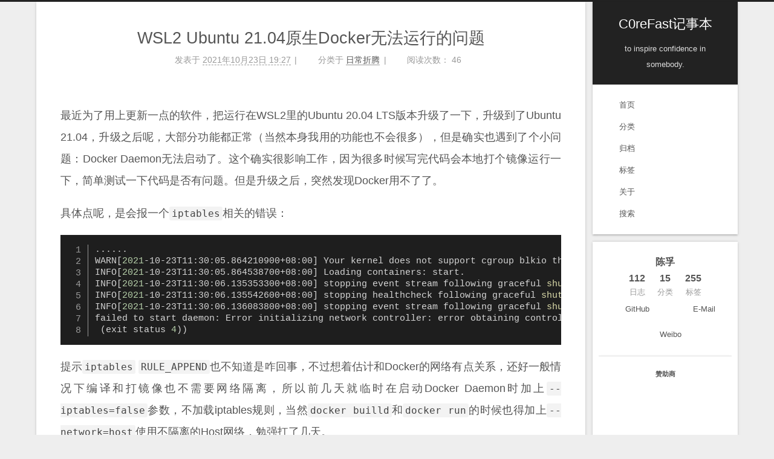

--- FILE ---
content_type: text/html
request_url: http://ichenfu.com/2021/10/23/wsl2-ubuntu-dockerd-iptables-problem/
body_size: 8024
content:
<!DOCTYPE html>
<html lang="zh-CN">
<head>
  <meta charset="UTF-8">
<meta name="viewport" content="width=device-width">
<meta name="theme-color" content="#222"><meta name="generator" content="Hexo 8.1.1">

  <link rel="apple-touch-icon" sizes="180x180" href="/images/favicon/favicon-orgin.png">
  <link rel="icon" type="image/png" sizes="32x32" href="/images/favicon/favicon-32x32.png">
  <link rel="icon" type="image/png" sizes="16x16" href="/images/favicon/favicon-16x16.png">
  <link rel="mask-icon" href="/images/favicon/favicon-orgin.png" color="#222">

<link rel="stylesheet" href="/css/main.css">



<link rel="stylesheet" href="https://fastly.jsdelivr.net/npm/@fortawesome/fontawesome-free@7.0.0/css/all.min.css" integrity="sha256-VHqXKFhhMxcpubYf9xiWdCiojEbY9NexQ4jh8AxbvcM=" crossorigin="anonymous">
  <link rel="stylesheet" href="https://fastly.jsdelivr.net/npm/@fancyapps/ui@5.0.31/dist/fancybox/fancybox.css" integrity="sha256-gkQVf8UKZgQ0HyuxL/VnacadJ+D2Kox2TCEBuNQg5+w=" crossorigin="anonymous">

<script class="next-config" data-name="main" type="application/json">{"hostname":"www.ichenfu.com","root":"/","images":"/images","scheme":"Gemini","darkmode":false,"version":"8.26.0","exturl":false,"sidebar":{"position":"right","width_expanded":320,"width_dual_column":240,"display":"post","padding":18,"offset":12},"codeblock":{"theme":{"light":"default","dark":"stackoverflow-dark"},"prism":{"light":"prism-vsc-dark-plus","dark":"prism-vsc-dark-plus"},"copy_button":{"enable":false,"style":null},"fold":{"enable":false,"height":500},"language":false},"bookmark":{"enable":false,"color":"#222","save":"auto"},"mediumzoom":false,"lazyload":false,"pangu":false,"comments":{"style":"tabs","active":null,"storage":true,"lazyload":false,"nav":null},"stickytabs":false,"motion":{"enable":false,"async":false,"duration":200,"transition":{"menu_item":"fadeInDown","post_block":"fadeIn","post_header":"fadeInDown","post_body":"fadeInDown","coll_header":"fadeInLeft","sidebar":"fadeInUp"}},"prism":false,"i18n":{"placeholder":"搜索...","empty":"没有找到任何搜索结果：${query}","hits_time":"找到 ${hits} 个搜索结果（用时 ${time} 毫秒）","hits":"找到 ${hits} 个搜索结果"},"path":"/search.xml","localsearch":{"enable":true,"top_n_per_article":1,"unescape":false,"preload":false,"trigger":"auto"}}</script><script src="/js/config.js" defer></script>

    <meta name="description" content="最近为了用上更新一点的软件，把运行在WSL2里的Ubuntu 20.04 LTS版本升级了一下，升级到了Ubuntu 21.04，升级之后呢，大部分功能都正常（当然本身我用的功能也不会很多），但是确实也遇到了个小问题：Docker Daemon无法启动了。这个确实很影响工作，因为很多时候写完代码会本地打个镜像运行一下，简单测试一下代码是否有问题。但是升级之后，突然发现Docker用不了了。 具体点">
<meta property="og:type" content="article">
<meta property="og:title" content="WSL2 Ubuntu 21.04原生Docker无法运行的问题">
<meta property="og:url" content="https://www.ichenfu.com/2021/10/23/wsl2-ubuntu-dockerd-iptables-problem/index.html">
<meta property="og:site_name" content="C0reFast记事本">
<meta property="og:description" content="最近为了用上更新一点的软件，把运行在WSL2里的Ubuntu 20.04 LTS版本升级了一下，升级到了Ubuntu 21.04，升级之后呢，大部分功能都正常（当然本身我用的功能也不会很多），但是确实也遇到了个小问题：Docker Daemon无法启动了。这个确实很影响工作，因为很多时候写完代码会本地打个镜像运行一下，简单测试一下代码是否有问题。但是升级之后，突然发现Docker用不了了。 具体点">
<meta property="og:locale" content="zh_CN">
<meta property="article:published_time" content="2021-10-23T11:27:32.000Z">
<meta property="article:modified_time" content="2021-11-29T02:08:02.527Z">
<meta property="article:author" content="陈孚">
<meta property="article:tag" content="Docker">
<meta property="article:tag" content="WSL2">
<meta property="article:tag" content="iptables">
<meta name="twitter:card" content="summary">


<link rel="canonical" href="https://www.ichenfu.com/2021/10/23/wsl2-ubuntu-dockerd-iptables-problem/">


<script class="next-config" data-name="page" type="application/json">{"sidebar":"","isHome":false,"isPost":true,"lang":"zh-CN","comments":true,"permalink":"https://www.ichenfu.com/2021/10/23/wsl2-ubuntu-dockerd-iptables-problem/","path":"2021/10/23/wsl2-ubuntu-dockerd-iptables-problem/","title":"WSL2 Ubuntu 21.04原生Docker无法运行的问题"}</script>

<script class="next-config" data-name="calendar" type="application/json">""</script>
<title>WSL2 Ubuntu 21.04原生Docker无法运行的问题 | C0reFast记事本</title>
  
    <script async src="https://www.googletagmanager.com/gtag/js?id=UA-47062085-1"></script>
  <script class="next-config" data-name="google_analytics" type="application/json">{"tracking_id":"UA-47062085-1","only_pageview":false,"measure_protocol_api_secret":null}</script>
  <script src="/js/third-party/analytics/google-analytics.js" defer></script>

  <script src="/js/third-party/analytics/baidu-analytics.js" defer></script>
  <script async src="https://hm.baidu.com/hm.js?50e2a95e85fdbe38e53b7aaba8c6cfe1"></script>







  
  <script src="https://fastly.jsdelivr.net/npm/animejs@3.2.1/lib/anime.min.js" integrity="sha256-XL2inqUJaslATFnHdJOi9GfQ60on8Wx1C2H8DYiN1xY=" crossorigin="anonymous" defer></script>
  <script src="https://fastly.jsdelivr.net/npm/@fancyapps/ui@5.0.31/dist/fancybox/fancybox.umd.js" integrity="sha256-a+H7FYzJv6oU2hfsfDGM2Ohw/cR9v+hPfxHCLdmCrE8=" crossorigin="anonymous" defer></script>
<script src="/js/utils.js" defer></script><script src="/js/sidebar.js" defer></script><script src="/js/next-boot.js" defer></script>

  <script src="https://fastly.jsdelivr.net/npm/hexo-generator-searchdb@1.5.0/dist/search.js" integrity="sha256-xFC6PJ82SL9b3WkGjFavNiA9gm5z6UBxWPiu4CYjptg=" crossorigin="anonymous" defer></script>
<script src="/js/third-party/search/local-search.js" defer></script>




  <script src="/js/third-party/fancybox.js" defer></script>



  
  <script async src="https://busuanzi.ibruce.info/busuanzi/2.3/busuanzi.pure.mini.js"></script>





  <noscript>
    <link rel="stylesheet" href="/css/noscript.css">
  </noscript>
<link rel="alternate" href="/atom.xml" title="C0reFast记事本" type="application/atom+xml">
</head>

<body itemscope itemtype="http://schema.org/WebPage">
  <div class="headband"></div>

  <main class="main">
    <div class="column">
      <header class="header" itemscope itemtype="http://schema.org/WPHeader"><div class="site-brand-container">
  <div class="site-nav-toggle">
    <div class="toggle" aria-label="切换导航栏" role="button">
        <span class="toggle-line"></span>
        <span class="toggle-line"></span>
        <span class="toggle-line"></span>
    </div>
  </div>

  <div class="site-meta">

    <a href="/" class="brand" rel="start">
      <i class="logo-line"></i>
      <p class="site-title">C0reFast记事本</p>
      <i class="logo-line"></i>
    </a>
      <p class="site-subtitle" itemprop="description">to inspire confidence in somebody.</p>
  </div>

  <div class="site-nav-right">
    <div class="toggle popup-trigger" aria-label="搜索" role="button">
        <i class="fa fa-search fa-fw fa-lg"></i>
    </div>
  </div>
</div>



<nav class="site-nav">
  <ul class="main-menu menu"><li class="menu-item menu-item-home"><a href="/" rel="section"><i class="fa fa-home fa-fw"></i>首页</a></li><li class="menu-item menu-item-categories"><a href="/categories/" rel="section"><i class="fa fa-th fa-fw"></i>分类</a></li><li class="menu-item menu-item-archives"><a href="/archives/" rel="section"><i class="fa fa-archive fa-fw"></i>归档</a></li><li class="menu-item menu-item-tags"><a href="/tags/" rel="section"><i class="fa fa-tags fa-fw"></i>标签</a></li><li class="menu-item menu-item-about"><a href="/about/" rel="section"><i class="fa fa-user fa-fw"></i>关于</a></li>
      <li class="menu-item menu-item-search">
        <a role="button" class="popup-trigger"><i class="fa fa-search fa-fw"></i>搜索
        </a>
      </li>
  </ul>
</nav>



  <div class="search-pop-overlay">
    <div class="popup search-popup">
      <div class="search-header">
        <span class="search-icon">
          <i class="fa fa-search"></i>
        </span>
        <div class="search-input-container">
          <input autocomplete="off" autocapitalize="off" maxlength="80"
                placeholder="搜索..." spellcheck="false"
                type="search" class="search-input">
        </div>
        <span class="popup-btn-close" role="button">
          <i class="fa fa-times-circle"></i>
        </span>
      </div>
      <div class="search-result-container">
        <div class="search-result-icon">
          <i class="fa fa-spinner fa-pulse fa-5x"></i>
        </div>
      </div>
    </div>
  </div>

</header>
        
  
  <aside class="sidebar">

    <div class="sidebar-inner sidebar-overview-active">
      <ul class="sidebar-nav">
        <li class="sidebar-nav-toc">
          文章目录
        </li>
        <li class="sidebar-nav-overview">
          站点概览
        </li>
      </ul>

      <div class="sidebar-panel-container">
        <!--noindex-->
        <div class="post-toc-wrap sidebar-panel">
        </div>
        <!--/noindex-->

        <div class="site-overview-wrap sidebar-panel">
          <div class="site-author animated" itemprop="author" itemscope itemtype="http://schema.org/Person">
  <p class="site-author-name" itemprop="name">陈孚</p>
  <div class="site-description" itemprop="description"></div>
</div>
<div class="site-state-wrap animated">
  <nav class="site-state">
      <div class="site-state-item site-state-posts">
        <a href="/archives/">
          <span class="site-state-item-count">112</span>
          <span class="site-state-item-name">日志</span>
        </a>
      </div>
      <div class="site-state-item site-state-categories">
          <a href="/categories/">
        <span class="site-state-item-count">15</span>
        <span class="site-state-item-name">分类</span></a>
      </div>
      <div class="site-state-item site-state-tags">
          <a href="/tags/">
        <span class="site-state-item-count">255</span>
        <span class="site-state-item-name">标签</span></a>
      </div>
  </nav>
</div>
  <div class="links-of-author animated">
      <span class="links-of-author-item">
        <a href="https://github.com/C0reFast" title="GitHub → https:&#x2F;&#x2F;github.com&#x2F;C0reFast" rel="noopener me" target="_blank"><i class="fab fa-github fa-fw"></i>GitHub</a>
      </span>
      <span class="links-of-author-item">
        <a href="mailto:chenfu@ichenfu.com" title="E-Mail → mailto:chenfu@ichenfu.com" rel="noopener me" target="_blank"><i class="fa fa-envelope fa-fw"></i>E-Mail</a>
      </span>
      <span class="links-of-author-item">
        <a href="https://weibo.com/c0refast" title="Weibo → https:&#x2F;&#x2F;weibo.com&#x2F;c0refast" rel="noopener me" target="_blank"><i class="fab fa-weibo fa-fw"></i>Weibo</a>
      </span>
  </div>
<div class="sidebar-inner sidebar-blogroll">
  <div class="links-of-blogroll animated">
    <div class="links-of-blogroll-title">
      赞助商
    </div>
    <script async src="https://pagead2.googlesyndication.com/pagead/js/adsbygoogle.js?client=ca-pub-9413546783705149" crossorigin="anonymous"></script>
      <!-- Siderbar广告 -->
    <ins class="adsbygoogle"
      style="display:block"
      data-ad-client="ca-pub-9413546783705149"
      data-ad-slot="7305543550"
      data-ad-format="auto"
      data-full-width-responsive="true"></ins>
    <script>
      (adsbygoogle = window.adsbygoogle || []).push({});
    </script>
  </div>
</div>

        </div>
      </div>
    </div>

    
    <div class="sidebar-inner sidebar-blogroll">
      <div class="links-of-blogroll animated">
        <div class="links-of-blogroll-title"><i class="fa fa-globe fa-fw"></i>
          链接
        </div>
        <ul class="links-of-blogroll-list">
            <li class="links-of-blogroll-item">
              <a href="https://www.aikaiyuan.com/" title="https:&#x2F;&#x2F;www.aikaiyuan.com&#x2F;" rel="noopener" target="_blank">爱开源</a>
            </li>
            <li class="links-of-blogroll-item">
              <a href="https://blog.yiranzai.top/" title="https:&#x2F;&#x2F;blog.yiranzai.top&#x2F;" rel="noopener" target="_blank">一冉再</a>
            </li>
            <li class="links-of-blogroll-item">
              <a href="https://www.cnblogs.com/pikachuworld/" title="https:&#x2F;&#x2F;www.cnblogs.com&#x2F;pikachuworld&#x2F;" rel="noopener" target="_blank">PikachuWorld</a>
            </li>
        </ul>
      </div>
    </div>
  </aside>


    </div>

    <div class="main-inner post posts-expand">


  


<div class="post-block">
  
  

  <article itemscope itemtype="http://schema.org/Article" class="post-content" lang="zh-CN">
    <link itemprop="mainEntityOfPage" href="https://www.ichenfu.com/2021/10/23/wsl2-ubuntu-dockerd-iptables-problem/">

    <span hidden itemprop="author" itemscope itemtype="http://schema.org/Person">
      <meta itemprop="image" content="/images/avatar.gif">
      <meta itemprop="name" content="陈孚">
    </span>

    <span hidden itemprop="publisher" itemscope itemtype="http://schema.org/Organization">
      <meta itemprop="name" content="C0reFast记事本">
      <meta itemprop="description" content="">
    </span>

    <span hidden itemprop="post" itemscope itemtype="http://schema.org/CreativeWork">
      <meta itemprop="name" content="WSL2 Ubuntu 21.04原生Docker无法运行的问题 | C0reFast记事本">
      <meta itemprop="description" content="">
    </span>
      <header class="post-header">
        <h1 class="post-title" itemprop="name headline">
          WSL2 Ubuntu 21.04原生Docker无法运行的问题
        </h1>

        <div class="post-meta-container">
          <div class="post-meta">
    <span class="post-meta-item">
      <span class="post-meta-item-icon">
        <i class="far fa-calendar"></i>
      </span>
      <span class="post-meta-item-text">发表于</span>

      <time title="创建时间：2021年10月23日 19:27 19:27:32" itemprop="dateCreated datePublished" datetime="2021-10-23T19:27:32+08:00">2021年10月23日 19:27</time>
    </span>
    <span class="post-meta-item">
      <span class="post-meta-item-icon">
        <i class="far fa-folder"></i>
      </span>
      <span class="post-meta-item-text">分类于</span>
        <span itemprop="about" itemscope itemtype="http://schema.org/Thing">
          <a href="/categories/%E6%97%A5%E5%B8%B8%E6%8A%98%E8%85%BE/" itemprop="url" rel="index"><span itemprop="name">日常折腾</span></a>
        </span>
    </span>

  
    <span class="post-meta-item" title="阅读次数" id="busuanzi_container_page_pv">
      <span class="post-meta-item-icon">
        <i class="far fa-eye"></i>
      </span>
      <span class="post-meta-item-text">阅读次数：</span>
      <span id="busuanzi_value_page_pv"></span>
    </span>
</div>

        </div>
      </header>

    
    
    
    <div class="post-body" itemprop="articleBody"><p>最近为了用上更新一点的软件，把运行在WSL2里的Ubuntu 20.04 LTS版本升级了一下，升级到了Ubuntu 21.04，升级之后呢，大部分功能都正常（当然本身我用的功能也不会很多），但是确实也遇到了个小问题：Docker Daemon无法启动了。这个确实很影响工作，因为很多时候写完代码会本地打个镜像运行一下，简单测试一下代码是否有问题。但是升级之后，突然发现Docker用不了了。</p>
<p>具体点呢，是会报一个<code>iptables</code>相关的错误：</p>
<pre class="line-numbers language-bash" data-language="bash"><code class="language-bash"><span class="token punctuation">..</span><span class="token punctuation">..</span><span class="token punctuation">..</span>
WARN<span class="token punctuation">[</span><span class="token number">2021</span>-10-23T11:30:05.864210900+08:00<span class="token punctuation">]</span> Your kernel does not support cgroup blkio throttle.write_iops_device
INFO<span class="token punctuation">[</span><span class="token number">2021</span>-10-23T11:30:05.864538700+08:00<span class="token punctuation">]</span> Loading containers: start.
INFO<span class="token punctuation">[</span><span class="token number">2021</span>-10-23T11:30:06.135353300+08:00<span class="token punctuation">]</span> stopping event stream following graceful <span class="token function">shutdown</span>  <span class="token assign-left variable">error</span><span class="token operator">=</span><span class="token string">"context canceled"</span> <span class="token assign-left variable">module</span><span class="token operator">=</span>libcontainerd <span class="token assign-left variable">namespace</span><span class="token operator">=</span>moby
INFO<span class="token punctuation">[</span><span class="token number">2021</span>-10-23T11:30:06.135542600+08:00<span class="token punctuation">]</span> stopping healthcheck following graceful <span class="token function">shutdown</span>  <span class="token assign-left variable">module</span><span class="token operator">=</span>libcontainerd
INFO<span class="token punctuation">[</span><span class="token number">2021</span>-10-23T11:30:06.136083800+08:00<span class="token punctuation">]</span> stopping event stream following graceful <span class="token function">shutdown</span>  <span class="token assign-left variable">error</span><span class="token operator">=</span><span class="token string">"context canceled"</span> <span class="token assign-left variable">module</span><span class="token operator">=</span>libcontainerd <span class="token assign-left variable">namespace</span><span class="token operator">=</span>plugins.moby
failed to start daemon: Error initializing network controller: error obtaining controller instance: unable to <span class="token function">add</span> <span class="token builtin class-name">return</span> rule <span class="token keyword">in</span> DOCKER-ISOLATION-STAGE-1 chain:  <span class="token punctuation">(</span>iptables failed: iptables <span class="token parameter variable">--wait</span> <span class="token parameter variable">-A</span> DOCKER-ISOLATION-STAGE-1 <span class="token parameter variable">-j</span> RETURN: iptables v1.8.7 <span class="token punctuation">(</span>nf_tables<span class="token punctuation">)</span>:  RULE_APPEND failed <span class="token punctuation">(</span>No such <span class="token function">file</span> or directory<span class="token punctuation">)</span>: rule <span class="token keyword">in</span> chain DOCKER-ISOLATION-STAGE-1
 <span class="token punctuation">(</span>exit status <span class="token number">4</span><span class="token punctuation">))</span><span aria-hidden="true" class="line-numbers-rows"><span></span><span></span><span></span><span></span><span></span><span></span><span></span><span></span></span></code></pre>
<span id="more"></span>
<p>提示<code>iptables</code> <code>RULE_APPEND</code>也不知道是咋回事，不过想着估计和Docker的网络有点关系，还好一般情况下编译和打镜像也不需要网络隔离，所以前几天就临时在启动Docker Daemon时加上<code>--iptables=false</code>参数，不加载iptables规则，当然<code>docker builld</code>和<code>docker run</code>的时候也得加上<code>--network=host</code>使用不隔离的Host网络，勉强扛了几天。</p>
<p>今天有时间就查了查资料，一开始查到的大部分都是让用<code>Docker Desktop for Windows</code>并且开启WSL2后端，然后在WSL2里直接用Windows的<code>docker.exe</code>命令。这个方案我没试过，不过说实话即使能用，也觉得有点太别扭了。想想还是放弃了。于是继续找资料。终于找到一篇<a target="_blank" rel="noopener" href="https://patrickwu.space/2021/03/09/wsl-solution-to-native-docker-daemon-not-starting/">文章</a>，文章里贴了个Ubuntu的<a target="_blank" rel="noopener" href="https://bugs.launchpad.net/ubuntu-wsl-integration/+bug/1908539">bug report</a>，大致意思是说：</p>
<blockquote><p>Ubuntu从20.10开始，将默认的防火墙切换到了<code>nftables</code>实现，这个实现需要5.8版本及以上的内核，而微软在WSL2中提供的5.4版本的内核没有<code>nftables</code>，所以导致iptables功能出错了。</p>
</blockquote>

<p>解决方法也简单，直接把<code>iptables</code>实现切换回<code>iptables-legacy</code>就好了：</p>
<pre class="line-numbers language-bash" data-language="bash"><code class="language-bash">~<span class="token punctuation">]</span><span class="token comment"># sudo update-alternatives --config iptables</span>
There are <span class="token number">2</span> choices <span class="token keyword">for</span> the alternative iptables <span class="token punctuation">(</span>providing /usr/sbin/iptables<span class="token punctuation">)</span>.

  Selection    Path                       Priority   Status
------------------------------------------------------------
* <span class="token number">0</span>            /usr/sbin/iptables-nft      <span class="token number">20</span>        auto mode
  <span class="token number">1</span>            /usr/sbin/iptables-legacy   <span class="token number">10</span>        manual mode
  <span class="token number">2</span>            /usr/sbin/iptables-nft      <span class="token number">20</span>        manual mode

Press <span class="token operator">&lt;</span>enter<span class="token operator">></span> to keep the current choice<span class="token punctuation">[</span>*<span class="token punctuation">]</span>, or <span class="token builtin class-name">type</span> selection number: <span class="token number">1</span>
update-alternatives: using /usr/sbin/iptables-legacy to provide /usr/sbin/iptables <span class="token punctuation">(</span>iptables<span class="token punctuation">)</span> <span class="token keyword">in</span> manual mode<span aria-hidden="true" class="line-numbers-rows"><span></span><span></span><span></span><span></span><span></span><span></span><span></span><span></span><span></span><span></span><span></span></span></code></pre>
<p>切换回去之后，果然就好了，又可以开心的用原生docker了。</p>
<p>最后我又看了眼现在跑的内核：</p>
<pre class="line-numbers language-bash" data-language="bash"><code class="language-bash">~<span class="token punctuation">]</span><span class="token comment"># uname -r</span>
<span class="token number">5.10</span>.60.1-microsoft-standard-WSL2<span aria-hidden="true" class="line-numbers-rows"><span></span><span></span></span></code></pre>
<p>因为升级了Windows11，现在内核已经到了5.10了。按理不应该有问题才对。除非微软编译内核的时候没开相关的选项？</p>
<pre class="line-numbers language-bash" data-language="bash"><code class="language-bash">~<span class="token punctuation">]</span><span class="token comment"># zcat /proc/config.gz |grep NF_TABLES</span>
<span class="token assign-left variable">CONFIG_NF_TABLES</span><span class="token operator">=</span>y
<span class="token assign-left variable">CONFIG_NF_TABLES_INET</span><span class="token operator">=</span>y
<span class="token comment"># CONFIG_NF_TABLES_NETDEV is not set</span>
<span class="token assign-left variable">CONFIG_NF_TABLES_IPV4</span><span class="token operator">=</span>y
<span class="token comment"># CONFIG_NF_TABLES_ARP is not set</span>
<span class="token assign-left variable">CONFIG_NF_TABLES_IPV6</span><span class="token operator">=</span>y
<span class="token comment"># CONFIG_NF_TABLES_BRIDGE is not set</span><span aria-hidden="true" class="line-numbers-rows"><span></span><span></span><span></span><span></span><span></span><span></span><span></span><span></span></span></code></pre>

<p>确实有些选项没打开，而且WSL的github issue里似乎也有类似的讨论：<a target="_blank" rel="noopener" href="https://github.com/microsoft/WSL/issues/6655">#6655</a>、<a target="_blank" rel="noopener" href="https://github.com/microsoft/WSL/issues/6044">#6044</a>、<a target="_blank" rel="noopener" href="https://github.com/microsoft/WSL/issues/4165">#4165</a>。不过微软似乎也没想着解决，不过问题不大啦，也没到要自己编译内核的地步。能用就行~</p>

    </div>

    
    
    

    <footer class="post-footer"><div id="wechat_subscriber" style="display: block; padding: 10px 0; margin: 20px auto; width: 100%; text-align: center;">
  <img id="wechat_subscriber_qcode" src="/images/wechat-qrcode.jpg" alt="陈孚 wechat" style="width: 200px; max-width: 100%;">
  <div>新注册了公众号，同步更新，长按关注，可以第一时间收到推送</div>
</div>

          <div class="post-tags">
              <a href="/tags/iptables/" rel="tag"># iptables</a>
              <a href="/tags/Docker/" rel="tag"># Docker</a>
              <a href="/tags/WSL2/" rel="tag"># WSL2</a>
          </div>

        

          <div class="post-nav">
            <div class="post-nav-item">
                <a href="/2021/09/28/jdc-router-luban/" rel="prev" title="京东云无线宝鲁班路由器试用记">
                  <i class="fa fa-angle-left"></i> 京东云无线宝鲁班路由器试用记
                </a>
            </div>
            <div class="post-nav-item">
                <a href="/2021/11/28/server-net-boot-part-1-legacy/" rel="next" title="服务器网络启动方式探索Part1：Legacy启动篇">
                  服务器网络启动方式探索Part1：Legacy启动篇 <i class="fa fa-angle-right"></i>
                </a>
            </div>
          </div>
    </footer>
  </article>
</div>






    <div class="comments utterances-container"></div>
</div>
  </main>

  <footer class="footer">
    <div class="footer-inner">

  <div class="copyright">
    &copy; 
    <span itemprop="copyrightYear">2025</span>
    <span class="with-love">
      <i class="fa fa-heart"></i>
    </span>
    <span class="author" itemprop="copyrightHolder">陈孚</span>
  </div>
<div class="busuanzi-count">
    <span class="post-meta-item" id="busuanzi_container_site_uv">
      <span class="post-meta-item-icon">
        <i class="fa fa-user"></i>
      </span>
      <span class="site-uv" title="总访客量">
        <span id="busuanzi_value_site_uv"></span>
      </span>
    </span>
    <span class="post-meta-item" id="busuanzi_container_site_pv">
      <span class="post-meta-item-icon">
        <i class="fa fa-eye"></i>
      </span>
      <span class="site-pv" title="总访问量">
        <span id="busuanzi_value_site_pv"></span>
      </span>
    </span>
</div>
  <div class="powered-by">由 <a href="https://hexo.io/" rel="noopener" target="_blank">Hexo</a> & <a href="https://theme-next.js.org/" rel="noopener" target="_blank">NexT.Gemini</a> 强力驱动
  </div>

    </div>
  </footer>

  
  <div class="toggle sidebar-toggle" role="button">
    <span class="toggle-line"></span>
    <span class="toggle-line"></span>
    <span class="toggle-line"></span>
  </div>
  <div class="sidebar-dimmer"></div>
  <div class="back-to-top" role="button" aria-label="返回顶部">
    <i class="fa fa-arrow-up fa-lg"></i>
    <span>0%</span>
  </div>

<noscript>
  <div class="noscript-warning">Theme NexT works best with JavaScript enabled</div>
</noscript>
<script class="next-config" data-name="utterances" type="application/json">{"enable":true,"repo":"C0reFast/c0refast.github.io","issue_term":"pathname","theme":"github-light"}</script>
<script src="/js/third-party/comments/utterances.js" defer></script>

</body>
</html>


--- FILE ---
content_type: text/html; charset=utf-8
request_url: https://www.google.com/recaptcha/api2/aframe
body_size: 268
content:
<!DOCTYPE HTML><html><head><meta http-equiv="content-type" content="text/html; charset=UTF-8"></head><body><script nonce="ok5Jr7BIs34HHCCUlVFRHw">/** Anti-fraud and anti-abuse applications only. See google.com/recaptcha */ try{var clients={'sodar':'https://pagead2.googlesyndication.com/pagead/sodar?'};window.addEventListener("message",function(a){try{if(a.source===window.parent){var b=JSON.parse(a.data);var c=clients[b['id']];if(c){var d=document.createElement('img');d.src=c+b['params']+'&rc='+(localStorage.getItem("rc::a")?sessionStorage.getItem("rc::b"):"");window.document.body.appendChild(d);sessionStorage.setItem("rc::e",parseInt(sessionStorage.getItem("rc::e")||0)+1);localStorage.setItem("rc::h",'1769900298032');}}}catch(b){}});window.parent.postMessage("_grecaptcha_ready", "*");}catch(b){}</script></body></html>

--- FILE ---
content_type: application/javascript
request_url: http://ichenfu.com/js/third-party/comments/utterances.js
body_size: 307
content:
/* global NexT, CONFIG */

document.addEventListener('page:loaded', async () => {
  if (!CONFIG.page.comments) return;

  await NexT.utils.loadComments('.utterances-container');
  await NexT.utils.getScript('https://utteranc.es/client.js', {
    attributes: {
      async       : true,
      crossOrigin : 'anonymous',
      'repo'      : CONFIG.utterances.repo,
      'issue-term': CONFIG.utterances.issue_term,
      'theme'     : CONFIG.utterances.theme
    },
    parentNode: document.querySelector('.utterances-container')
  });
});
